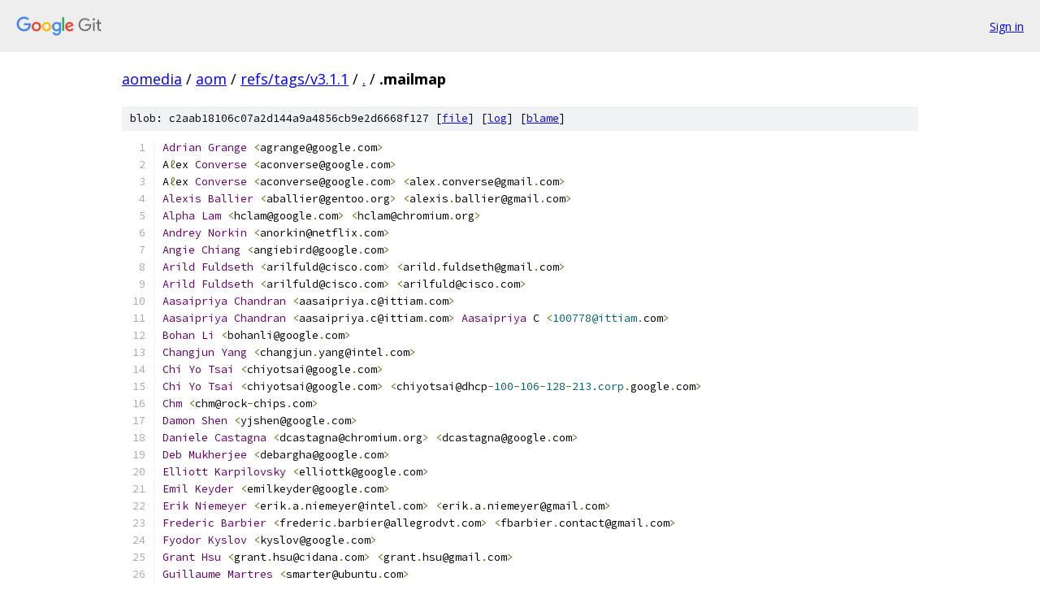

--- FILE ---
content_type: text/html; charset=utf-8
request_url: https://aomedia.googlesource.com/aom/+/refs/tags/v3.1.1/.mailmap
body_size: 3784
content:
<!DOCTYPE html><html lang="en"><head><meta charset="utf-8"><meta name="viewport" content="width=device-width, initial-scale=1"><title>.mailmap - aom - Git at Google</title><link rel="stylesheet" type="text/css" href="/+static/base.css"><link rel="stylesheet" type="text/css" href="/+static/prettify/prettify.css"><!-- default customHeadTagPart --></head><body class="Site"><header class="Site-header"><div class="Header"><a class="Header-image" href="/"><img src="//www.gstatic.com/images/branding/lockups/2x/lockup_git_color_108x24dp.png" width="108" height="24" alt="Google Git"></a><div class="Header-menu"> <a class="Header-menuItem" href="https://accounts.google.com/AccountChooser?faa=1&amp;continue=https://aomedia.googlesource.com/login/aom/%2B/refs/tags/v3.1.1/.mailmap">Sign in</a> </div></div></header><div class="Site-content"><div class="Container "><div class="Breadcrumbs"><a class="Breadcrumbs-crumb" href="/?format=HTML">aomedia</a> / <a class="Breadcrumbs-crumb" href="/aom/">aom</a> / <a class="Breadcrumbs-crumb" href="/aom/+/refs/tags/v3.1.1">refs/tags/v3.1.1</a> / <a class="Breadcrumbs-crumb" href="/aom/+/refs/tags/v3.1.1/">.</a> / <span class="Breadcrumbs-crumb">.mailmap</span></div><div class="u-sha1 u-monospace BlobSha1">blob: c2aab18106c07a2d144a9a4856cb9e2d6668f127 [<a href="/aom/+/refs/tags/v3.1.1/.mailmap">file</a>] [<a href="/aom/+log/refs/tags/v3.1.1/.mailmap">log</a>] [<a href="/aom/+blame/refs/tags/v3.1.1/.mailmap">blame</a>]</div><table class="FileContents"><tr class="u-pre u-monospace FileContents-line"><td class="u-lineNum u-noSelect FileContents-lineNum" data-line-number="1"></td><td class="FileContents-lineContents" id="1"><span class="typ">Adrian</span><span class="pln"> </span><span class="typ">Grange</span><span class="pln"> </span><span class="pun">&lt;</span><span class="pln">agrange@google</span><span class="pun">.</span><span class="pln">com</span><span class="pun">&gt;</span></td></tr><tr class="u-pre u-monospace FileContents-line"><td class="u-lineNum u-noSelect FileContents-lineNum" data-line-number="2"></td><td class="FileContents-lineContents" id="2"><span class="pln">A</span><span class="pun">ℓ</span><span class="pln">ex </span><span class="typ">Converse</span><span class="pln"> </span><span class="pun">&lt;</span><span class="pln">aconverse@google</span><span class="pun">.</span><span class="pln">com</span><span class="pun">&gt;</span></td></tr><tr class="u-pre u-monospace FileContents-line"><td class="u-lineNum u-noSelect FileContents-lineNum" data-line-number="3"></td><td class="FileContents-lineContents" id="3"><span class="pln">A</span><span class="pun">ℓ</span><span class="pln">ex </span><span class="typ">Converse</span><span class="pln"> </span><span class="pun">&lt;</span><span class="pln">aconverse@google</span><span class="pun">.</span><span class="pln">com</span><span class="pun">&gt;</span><span class="pln"> </span><span class="pun">&lt;</span><span class="pln">alex</span><span class="pun">.</span><span class="pln">converse@gmail</span><span class="pun">.</span><span class="pln">com</span><span class="pun">&gt;</span></td></tr><tr class="u-pre u-monospace FileContents-line"><td class="u-lineNum u-noSelect FileContents-lineNum" data-line-number="4"></td><td class="FileContents-lineContents" id="4"><span class="typ">Alexis</span><span class="pln"> </span><span class="typ">Ballier</span><span class="pln"> </span><span class="pun">&lt;</span><span class="pln">aballier@gentoo</span><span class="pun">.</span><span class="pln">org</span><span class="pun">&gt;</span><span class="pln"> </span><span class="pun">&lt;</span><span class="pln">alexis</span><span class="pun">.</span><span class="pln">ballier@gmail</span><span class="pun">.</span><span class="pln">com</span><span class="pun">&gt;</span></td></tr><tr class="u-pre u-monospace FileContents-line"><td class="u-lineNum u-noSelect FileContents-lineNum" data-line-number="5"></td><td class="FileContents-lineContents" id="5"><span class="typ">Alpha</span><span class="pln"> </span><span class="typ">Lam</span><span class="pln"> </span><span class="pun">&lt;</span><span class="pln">hclam@google</span><span class="pun">.</span><span class="pln">com</span><span class="pun">&gt;</span><span class="pln"> </span><span class="pun">&lt;</span><span class="pln">hclam@chromium</span><span class="pun">.</span><span class="pln">org</span><span class="pun">&gt;</span></td></tr><tr class="u-pre u-monospace FileContents-line"><td class="u-lineNum u-noSelect FileContents-lineNum" data-line-number="6"></td><td class="FileContents-lineContents" id="6"><span class="typ">Andrey</span><span class="pln"> </span><span class="typ">Norkin</span><span class="pln"> </span><span class="pun">&lt;</span><span class="pln">anorkin@netflix</span><span class="pun">.</span><span class="pln">com</span><span class="pun">&gt;</span></td></tr><tr class="u-pre u-monospace FileContents-line"><td class="u-lineNum u-noSelect FileContents-lineNum" data-line-number="7"></td><td class="FileContents-lineContents" id="7"><span class="typ">Angie</span><span class="pln"> </span><span class="typ">Chiang</span><span class="pln"> </span><span class="pun">&lt;</span><span class="pln">angiebird@google</span><span class="pun">.</span><span class="pln">com</span><span class="pun">&gt;</span></td></tr><tr class="u-pre u-monospace FileContents-line"><td class="u-lineNum u-noSelect FileContents-lineNum" data-line-number="8"></td><td class="FileContents-lineContents" id="8"><span class="typ">Arild</span><span class="pln"> </span><span class="typ">Fuldseth</span><span class="pln"> </span><span class="pun">&lt;</span><span class="pln">arilfuld@cisco</span><span class="pun">.</span><span class="pln">com</span><span class="pun">&gt;</span><span class="pln"> </span><span class="pun">&lt;</span><span class="pln">arild</span><span class="pun">.</span><span class="pln">fuldseth@gmail</span><span class="pun">.</span><span class="pln">com</span><span class="pun">&gt;</span></td></tr><tr class="u-pre u-monospace FileContents-line"><td class="u-lineNum u-noSelect FileContents-lineNum" data-line-number="9"></td><td class="FileContents-lineContents" id="9"><span class="typ">Arild</span><span class="pln"> </span><span class="typ">Fuldseth</span><span class="pln"> </span><span class="pun">&lt;</span><span class="pln">arilfuld@cisco</span><span class="pun">.</span><span class="pln">com</span><span class="pun">&gt;</span><span class="pln"> </span><span class="pun">&lt;</span><span class="pln">arilfuld@cisco</span><span class="pun">.</span><span class="pln">com</span><span class="pun">&gt;</span></td></tr><tr class="u-pre u-monospace FileContents-line"><td class="u-lineNum u-noSelect FileContents-lineNum" data-line-number="10"></td><td class="FileContents-lineContents" id="10"><span class="typ">Aasaipriya</span><span class="pln"> </span><span class="typ">Chandran</span><span class="pln"> </span><span class="pun">&lt;</span><span class="pln">aasaipriya</span><span class="pun">.</span><span class="pln">c@ittiam</span><span class="pun">.</span><span class="pln">com</span><span class="pun">&gt;</span></td></tr><tr class="u-pre u-monospace FileContents-line"><td class="u-lineNum u-noSelect FileContents-lineNum" data-line-number="11"></td><td class="FileContents-lineContents" id="11"><span class="typ">Aasaipriya</span><span class="pln"> </span><span class="typ">Chandran</span><span class="pln"> </span><span class="pun">&lt;</span><span class="pln">aasaipriya</span><span class="pun">.</span><span class="pln">c@ittiam</span><span class="pun">.</span><span class="pln">com</span><span class="pun">&gt;</span><span class="pln"> </span><span class="typ">Aasaipriya</span><span class="pln"> C </span><span class="pun">&lt;</span><span class="lit">100778@ittiam</span><span class="pun">.</span><span class="pln">com</span><span class="pun">&gt;</span></td></tr><tr class="u-pre u-monospace FileContents-line"><td class="u-lineNum u-noSelect FileContents-lineNum" data-line-number="12"></td><td class="FileContents-lineContents" id="12"><span class="typ">Bohan</span><span class="pln"> </span><span class="typ">Li</span><span class="pln"> </span><span class="pun">&lt;</span><span class="pln">bohanli@google</span><span class="pun">.</span><span class="pln">com</span><span class="pun">&gt;</span></td></tr><tr class="u-pre u-monospace FileContents-line"><td class="u-lineNum u-noSelect FileContents-lineNum" data-line-number="13"></td><td class="FileContents-lineContents" id="13"><span class="typ">Changjun</span><span class="pln"> </span><span class="typ">Yang</span><span class="pln"> </span><span class="pun">&lt;</span><span class="pln">changjun</span><span class="pun">.</span><span class="pln">yang@intel</span><span class="pun">.</span><span class="pln">com</span><span class="pun">&gt;</span></td></tr><tr class="u-pre u-monospace FileContents-line"><td class="u-lineNum u-noSelect FileContents-lineNum" data-line-number="14"></td><td class="FileContents-lineContents" id="14"><span class="typ">Chi</span><span class="pln"> </span><span class="typ">Yo</span><span class="pln"> </span><span class="typ">Tsai</span><span class="pln"> </span><span class="pun">&lt;</span><span class="pln">chiyotsai@google</span><span class="pun">.</span><span class="pln">com</span><span class="pun">&gt;</span></td></tr><tr class="u-pre u-monospace FileContents-line"><td class="u-lineNum u-noSelect FileContents-lineNum" data-line-number="15"></td><td class="FileContents-lineContents" id="15"><span class="typ">Chi</span><span class="pln"> </span><span class="typ">Yo</span><span class="pln"> </span><span class="typ">Tsai</span><span class="pln"> </span><span class="pun">&lt;</span><span class="pln">chiyotsai@google</span><span class="pun">.</span><span class="pln">com</span><span class="pun">&gt;</span><span class="pln"> </span><span class="pun">&lt;</span><span class="pln">chiyotsai@dhcp</span><span class="pun">-</span><span class="lit">100</span><span class="pun">-</span><span class="lit">106</span><span class="pun">-</span><span class="lit">128</span><span class="pun">-</span><span class="lit">213.corp</span><span class="pun">.</span><span class="pln">google</span><span class="pun">.</span><span class="pln">com</span><span class="pun">&gt;</span></td></tr><tr class="u-pre u-monospace FileContents-line"><td class="u-lineNum u-noSelect FileContents-lineNum" data-line-number="16"></td><td class="FileContents-lineContents" id="16"><span class="typ">Chm</span><span class="pln"> </span><span class="pun">&lt;</span><span class="pln">chm@rock</span><span class="pun">-</span><span class="pln">chips</span><span class="pun">.</span><span class="pln">com</span><span class="pun">&gt;</span></td></tr><tr class="u-pre u-monospace FileContents-line"><td class="u-lineNum u-noSelect FileContents-lineNum" data-line-number="17"></td><td class="FileContents-lineContents" id="17"><span class="typ">Damon</span><span class="pln"> </span><span class="typ">Shen</span><span class="pln"> </span><span class="pun">&lt;</span><span class="pln">yjshen@google</span><span class="pun">.</span><span class="pln">com</span><span class="pun">&gt;</span></td></tr><tr class="u-pre u-monospace FileContents-line"><td class="u-lineNum u-noSelect FileContents-lineNum" data-line-number="18"></td><td class="FileContents-lineContents" id="18"><span class="typ">Daniele</span><span class="pln"> </span><span class="typ">Castagna</span><span class="pln"> </span><span class="pun">&lt;</span><span class="pln">dcastagna@chromium</span><span class="pun">.</span><span class="pln">org</span><span class="pun">&gt;</span><span class="pln"> </span><span class="pun">&lt;</span><span class="pln">dcastagna@google</span><span class="pun">.</span><span class="pln">com</span><span class="pun">&gt;</span></td></tr><tr class="u-pre u-monospace FileContents-line"><td class="u-lineNum u-noSelect FileContents-lineNum" data-line-number="19"></td><td class="FileContents-lineContents" id="19"><span class="typ">Deb</span><span class="pln"> </span><span class="typ">Mukherjee</span><span class="pln"> </span><span class="pun">&lt;</span><span class="pln">debargha@google</span><span class="pun">.</span><span class="pln">com</span><span class="pun">&gt;</span></td></tr><tr class="u-pre u-monospace FileContents-line"><td class="u-lineNum u-noSelect FileContents-lineNum" data-line-number="20"></td><td class="FileContents-lineContents" id="20"><span class="typ">Elliott</span><span class="pln"> </span><span class="typ">Karpilovsky</span><span class="pln"> </span><span class="pun">&lt;</span><span class="pln">elliottk@google</span><span class="pun">.</span><span class="pln">com</span><span class="pun">&gt;</span></td></tr><tr class="u-pre u-monospace FileContents-line"><td class="u-lineNum u-noSelect FileContents-lineNum" data-line-number="21"></td><td class="FileContents-lineContents" id="21"><span class="typ">Emil</span><span class="pln"> </span><span class="typ">Keyder</span><span class="pln"> </span><span class="pun">&lt;</span><span class="pln">emilkeyder@google</span><span class="pun">.</span><span class="pln">com</span><span class="pun">&gt;</span></td></tr><tr class="u-pre u-monospace FileContents-line"><td class="u-lineNum u-noSelect FileContents-lineNum" data-line-number="22"></td><td class="FileContents-lineContents" id="22"><span class="typ">Erik</span><span class="pln"> </span><span class="typ">Niemeyer</span><span class="pln"> </span><span class="pun">&lt;</span><span class="pln">erik</span><span class="pun">.</span><span class="pln">a</span><span class="pun">.</span><span class="pln">niemeyer@intel</span><span class="pun">.</span><span class="pln">com</span><span class="pun">&gt;</span><span class="pln"> </span><span class="pun">&lt;</span><span class="pln">erik</span><span class="pun">.</span><span class="pln">a</span><span class="pun">.</span><span class="pln">niemeyer@gmail</span><span class="pun">.</span><span class="pln">com</span><span class="pun">&gt;</span></td></tr><tr class="u-pre u-monospace FileContents-line"><td class="u-lineNum u-noSelect FileContents-lineNum" data-line-number="23"></td><td class="FileContents-lineContents" id="23"><span class="typ">Frederic</span><span class="pln"> </span><span class="typ">Barbier</span><span class="pln"> </span><span class="pun">&lt;</span><span class="pln">frederic</span><span class="pun">.</span><span class="pln">barbier@allegrodvt</span><span class="pun">.</span><span class="pln">com</span><span class="pun">&gt;</span><span class="pln"> </span><span class="pun">&lt;</span><span class="pln">fbarbier</span><span class="pun">.</span><span class="pln">contact@gmail</span><span class="pun">.</span><span class="pln">com</span><span class="pun">&gt;</span></td></tr><tr class="u-pre u-monospace FileContents-line"><td class="u-lineNum u-noSelect FileContents-lineNum" data-line-number="24"></td><td class="FileContents-lineContents" id="24"><span class="typ">Fyodor</span><span class="pln"> </span><span class="typ">Kyslov</span><span class="pln"> </span><span class="pun">&lt;</span><span class="pln">kyslov@google</span><span class="pun">.</span><span class="pln">com</span><span class="pun">&gt;</span></td></tr><tr class="u-pre u-monospace FileContents-line"><td class="u-lineNum u-noSelect FileContents-lineNum" data-line-number="25"></td><td class="FileContents-lineContents" id="25"><span class="typ">Grant</span><span class="pln"> </span><span class="typ">Hsu</span><span class="pln"> </span><span class="pun">&lt;</span><span class="pln">grant</span><span class="pun">.</span><span class="pln">hsu@cidana</span><span class="pun">.</span><span class="pln">com</span><span class="pun">&gt;</span><span class="pln"> </span><span class="pun">&lt;</span><span class="pln">grant</span><span class="pun">.</span><span class="pln">hsu@gmail</span><span class="pun">.</span><span class="pln">com</span><span class="pun">&gt;</span></td></tr><tr class="u-pre u-monospace FileContents-line"><td class="u-lineNum u-noSelect FileContents-lineNum" data-line-number="26"></td><td class="FileContents-lineContents" id="26"><span class="typ">Guillaume</span><span class="pln"> </span><span class="typ">Martres</span><span class="pln"> </span><span class="pun">&lt;</span><span class="pln">smarter@ubuntu</span><span class="pun">.</span><span class="pln">com</span><span class="pun">&gt;</span></td></tr><tr class="u-pre u-monospace FileContents-line"><td class="u-lineNum u-noSelect FileContents-lineNum" data-line-number="27"></td><td class="FileContents-lineContents" id="27"><span class="typ">Guillaume</span><span class="pln"> </span><span class="typ">Martres</span><span class="pln"> </span><span class="pun">&lt;</span><span class="pln">smarter@ubuntu</span><span class="pun">.</span><span class="pln">com</span><span class="pun">&gt;</span><span class="pln"> </span><span class="pun">&lt;</span><span class="pln">gmartres@google</span><span class="pun">.</span><span class="pln">com</span><span class="pun">&gt;</span></td></tr><tr class="u-pre u-monospace FileContents-line"><td class="u-lineNum u-noSelect FileContents-lineNum" data-line-number="28"></td><td class="FileContents-lineContents" id="28"><span class="typ">Guillaume</span><span class="pln"> </span><span class="typ">Martres</span><span class="pln"> </span><span class="pun">&lt;</span><span class="pln">smarter@ubuntu</span><span class="pun">.</span><span class="pln">com</span><span class="pun">&gt;</span><span class="pln"> </span><span class="pun">&lt;</span><span class="pln">smarter3@gmail</span><span class="pun">.</span><span class="pln">com</span><span class="pun">&gt;</span></td></tr><tr class="u-pre u-monospace FileContents-line"><td class="u-lineNum u-noSelect FileContents-lineNum" data-line-number="29"></td><td class="FileContents-lineContents" id="29"><span class="typ">Guillaume</span><span class="pln"> </span><span class="typ">Martres</span><span class="pln"> </span><span class="pun">&lt;</span><span class="pln">smarter@ubuntu</span><span class="pun">.</span><span class="pln">com</span><span class="pun">&gt;</span><span class="pln"> </span><span class="pun">&lt;</span><span class="pln">gmartres@mozilla</span><span class="pun">.</span><span class="pln">com</span><span class="pun">&gt;</span></td></tr><tr class="u-pre u-monospace FileContents-line"><td class="u-lineNum u-noSelect FileContents-lineNum" data-line-number="30"></td><td class="FileContents-lineContents" id="30"><span class="typ">Hangyu</span><span class="pln"> </span><span class="typ">Kuang</span><span class="pln"> </span><span class="pun">&lt;</span><span class="pln">hkuang@google</span><span class="pun">.</span><span class="pln">com</span><span class="pun">&gt;</span></td></tr><tr class="u-pre u-monospace FileContents-line"><td class="u-lineNum u-noSelect FileContents-lineNum" data-line-number="31"></td><td class="FileContents-lineContents" id="31"><span class="typ">Hui</span><span class="pln"> </span><span class="typ">Su</span><span class="pln"> </span><span class="pun">&lt;</span><span class="pln">huisu@google</span><span class="pun">.</span><span class="pln">com</span><span class="pun">&gt;</span></td></tr><tr class="u-pre u-monospace FileContents-line"><td class="u-lineNum u-noSelect FileContents-lineNum" data-line-number="32"></td><td class="FileContents-lineContents" id="32"><span class="typ">Iole</span><span class="pln"> </span><span class="typ">Moccagatta</span><span class="pln"> </span><span class="pun">&lt;</span><span class="pln">iole</span><span class="pun">.</span><span class="pln">moccagatta@gmail</span><span class="pun">.</span><span class="pln">com</span><span class="pun">&gt;</span></td></tr><tr class="u-pre u-monospace FileContents-line"><td class="u-lineNum u-noSelect FileContents-lineNum" data-line-number="33"></td><td class="FileContents-lineContents" id="33"><span class="typ">Jacky</span><span class="pln"> </span><span class="typ">Chen</span><span class="pln"> </span><span class="pun">&lt;</span><span class="pln">jackychen@google</span><span class="pun">.</span><span class="pln">com</span><span class="pun">&gt;</span></td></tr><tr class="u-pre u-monospace FileContents-line"><td class="u-lineNum u-noSelect FileContents-lineNum" data-line-number="34"></td><td class="FileContents-lineContents" id="34"><span class="typ">James</span><span class="pln"> </span><span class="typ">Zern</span><span class="pln"> </span><span class="pun">&lt;</span><span class="pln">jzern@google</span><span class="pun">.</span><span class="pln">com</span><span class="pun">&gt;</span><span class="pln"> </span><span class="pun">&lt;</span><span class="pln">jzern@google</span><span class="pun">.</span><span class="pln">cOm</span><span class="pun">&gt;</span></td></tr><tr class="u-pre u-monospace FileContents-line"><td class="u-lineNum u-noSelect FileContents-lineNum" data-line-number="35"></td><td class="FileContents-lineContents" id="35"><span class="typ">Jean</span><span class="pun">-</span><span class="typ">Marc</span><span class="pln"> </span><span class="typ">Valin</span><span class="pln"> </span><span class="pun">&lt;</span><span class="pln">jmvalin@jmvalin</span><span class="pun">.</span><span class="pln">ca</span><span class="pun">&gt;</span><span class="pln"> </span><span class="pun">&lt;</span><span class="pln">jmvalin@mozilla</span><span class="pun">.</span><span class="pln">com</span><span class="pun">&gt;</span></td></tr><tr class="u-pre u-monospace FileContents-line"><td class="u-lineNum u-noSelect FileContents-lineNum" data-line-number="36"></td><td class="FileContents-lineContents" id="36"><span class="typ">Jim</span><span class="pln"> </span><span class="typ">Bankoski</span><span class="pln"> </span><span class="pun">&lt;</span><span class="pln">jimbankoski@google</span><span class="pun">.</span><span class="pln">com</span><span class="pun">&gt;</span></td></tr><tr class="u-pre u-monospace FileContents-line"><td class="u-lineNum u-noSelect FileContents-lineNum" data-line-number="37"></td><td class="FileContents-lineContents" id="37"><span class="typ">Johann</span><span class="pln"> </span><span class="typ">Koenig</span><span class="pln"> </span><span class="pun">&lt;</span><span class="pln">johannkoenig@google</span><span class="pun">.</span><span class="pln">com</span><span class="pun">&gt;</span></td></tr><tr class="u-pre u-monospace FileContents-line"><td class="u-lineNum u-noSelect FileContents-lineNum" data-line-number="38"></td><td class="FileContents-lineContents" id="38"><span class="typ">Johann</span><span class="pln"> </span><span class="typ">Koenig</span><span class="pln"> </span><span class="pun">&lt;</span><span class="pln">johannkoenig@google</span><span class="pun">.</span><span class="pln">com</span><span class="pun">&gt;</span><span class="pln"> </span><span class="pun">&lt;</span><span class="pln">johann</span><span class="pun">.</span><span class="pln">koenig@duck</span><span class="pun">.</span><span class="pln">com</span><span class="pun">&gt;</span></td></tr><tr class="u-pre u-monospace FileContents-line"><td class="u-lineNum u-noSelect FileContents-lineNum" data-line-number="39"></td><td class="FileContents-lineContents" id="39"><span class="typ">Johann</span><span class="pln"> </span><span class="typ">Koenig</span><span class="pln"> </span><span class="pun">&lt;</span><span class="pln">johannkoenig@google</span><span class="pun">.</span><span class="pln">com</span><span class="pun">&gt;</span><span class="pln"> </span><span class="pun">&lt;</span><span class="pln">johann</span><span class="pun">.</span><span class="pln">koenig@gmail</span><span class="pun">.</span><span class="pln">com</span><span class="pun">&gt;</span></td></tr><tr class="u-pre u-monospace FileContents-line"><td class="u-lineNum u-noSelect FileContents-lineNum" data-line-number="40"></td><td class="FileContents-lineContents" id="40"><span class="typ">Johann</span><span class="pln"> </span><span class="typ">Koenig</span><span class="pln"> </span><span class="pun">&lt;</span><span class="pln">johannkoenig@google</span><span class="pun">.</span><span class="pln">com</span><span class="pun">&gt;</span><span class="pln"> </span><span class="pun">&lt;</span><span class="pln">johannkoenig@chromium</span><span class="pun">.</span><span class="pln">org</span><span class="pun">&gt;</span></td></tr><tr class="u-pre u-monospace FileContents-line"><td class="u-lineNum u-noSelect FileContents-lineNum" data-line-number="41"></td><td class="FileContents-lineContents" id="41"><span class="typ">John</span><span class="pln"> </span><span class="typ">Koleszar</span><span class="pln"> </span><span class="pun">&lt;</span><span class="pln">jkoleszar@google</span><span class="pun">.</span><span class="pln">com</span><span class="pun">&gt;</span></td></tr><tr class="u-pre u-monospace FileContents-line"><td class="u-lineNum u-noSelect FileContents-lineNum" data-line-number="42"></td><td class="FileContents-lineContents" id="42"><span class="typ">Joshua</span><span class="pln"> </span><span class="typ">Litt</span><span class="pln"> </span><span class="pun">&lt;</span><span class="pln">joshualitt@google</span><span class="pun">.</span><span class="pln">com</span><span class="pun">&gt;</span><span class="pln"> </span><span class="pun">&lt;</span><span class="pln">joshualitt@chromium</span><span class="pun">.</span><span class="pln">org</span><span class="pun">&gt;</span></td></tr><tr class="u-pre u-monospace FileContents-line"><td class="u-lineNum u-noSelect FileContents-lineNum" data-line-number="43"></td><td class="FileContents-lineContents" id="43"><span class="typ">Lokeshwar</span><span class="pln"> </span><span class="typ">Reddy</span><span class="pln"> B </span><span class="pun">&lt;</span><span class="pln">lokeshwar</span><span class="pun">.</span><span class="pln">reddy@ittiam</span><span class="pun">.</span><span class="pln">com</span><span class="pun">&gt;</span></td></tr><tr class="u-pre u-monospace FileContents-line"><td class="u-lineNum u-noSelect FileContents-lineNum" data-line-number="44"></td><td class="FileContents-lineContents" id="44"><span class="typ">Logan</span><span class="pln"> </span><span class="typ">Goldberg</span><span class="pln"> </span><span class="pun">&lt;</span><span class="pln">logangw@google</span><span class="pun">.</span><span class="pln">com</span><span class="pun">&gt;</span></td></tr><tr class="u-pre u-monospace FileContents-line"><td class="u-lineNum u-noSelect FileContents-lineNum" data-line-number="45"></td><td class="FileContents-lineContents" id="45"><span class="typ">Luc</span><span class="pln"> </span><span class="typ">Trudeau</span><span class="pln"> </span><span class="pun">&lt;</span><span class="pln">luc@trud</span><span class="pun">.</span><span class="pln">ca</span><span class="pun">&gt;</span></td></tr><tr class="u-pre u-monospace FileContents-line"><td class="u-lineNum u-noSelect FileContents-lineNum" data-line-number="46"></td><td class="FileContents-lineContents" id="46"><span class="typ">Luc</span><span class="pln"> </span><span class="typ">Trudeau</span><span class="pln"> </span><span class="pun">&lt;</span><span class="pln">luc@trud</span><span class="pun">.</span><span class="pln">ca</span><span class="pun">&gt;</span><span class="pln"> </span><span class="pun">&lt;</span><span class="pln">ltrudeau@mozilla</span><span class="pun">.</span><span class="pln">com</span><span class="pun">&gt;</span></td></tr><tr class="u-pre u-monospace FileContents-line"><td class="u-lineNum u-noSelect FileContents-lineNum" data-line-number="47"></td><td class="FileContents-lineContents" id="47"><span class="typ">Marco</span><span class="pln"> </span><span class="typ">Paniconi</span><span class="pln"> </span><span class="pun">&lt;</span><span class="pln">marpan@google</span><span class="pun">.</span><span class="pln">com</span><span class="pun">&gt;</span></td></tr><tr class="u-pre u-monospace FileContents-line"><td class="u-lineNum u-noSelect FileContents-lineNum" data-line-number="48"></td><td class="FileContents-lineContents" id="48"><span class="typ">Marco</span><span class="pln"> </span><span class="typ">Paniconi</span><span class="pln"> </span><span class="pun">&lt;</span><span class="pln">marpan@google</span><span class="pun">.</span><span class="pln">com</span><span class="pun">&gt;</span><span class="pln"> </span><span class="pun">&lt;</span><span class="pln">marpan@chromium</span><span class="pun">.</span><span class="pln">org</span><span class="pun">&gt;</span></td></tr><tr class="u-pre u-monospace FileContents-line"><td class="u-lineNum u-noSelect FileContents-lineNum" data-line-number="49"></td><td class="FileContents-lineContents" id="49"><span class="typ">Michael</span><span class="pln"> </span><span class="typ">Bebenita</span><span class="pln"> </span><span class="pun">&lt;</span><span class="pln">mbebenita@gmail</span><span class="pun">.</span><span class="pln">com</span><span class="pun">&gt;</span><span class="pln"> </span><span class="pun">&lt;</span><span class="pln">mbebenita@mozilla</span><span class="pun">.</span><span class="pln">com</span><span class="pun">&gt;</span></td></tr><tr class="u-pre u-monospace FileContents-line"><td class="u-lineNum u-noSelect FileContents-lineNum" data-line-number="50"></td><td class="FileContents-lineContents" id="50"><span class="typ">Michael</span><span class="pln"> </span><span class="typ">Horowitz</span><span class="pln"> </span><span class="pun">&lt;</span><span class="pln">mhoro@webrtc</span><span class="pun">.</span><span class="pln">org</span><span class="pun">&gt;</span><span class="pln"> </span><span class="pun">&lt;</span><span class="pln">mhoro@google</span><span class="pun">.</span><span class="pln">com</span><span class="pun">&gt;</span></td></tr><tr class="u-pre u-monospace FileContents-line"><td class="u-lineNum u-noSelect FileContents-lineNum" data-line-number="51"></td><td class="FileContents-lineContents" id="51"><span class="typ">Mingliang</span><span class="pln"> </span><span class="typ">Chen</span><span class="pln"> </span><span class="pun">&lt;</span><span class="pln">mlchen@google</span><span class="pun">.</span><span class="pln">com</span><span class="pun">&gt;</span></td></tr><tr class="u-pre u-monospace FileContents-line"><td class="u-lineNum u-noSelect FileContents-lineNum" data-line-number="52"></td><td class="FileContents-lineContents" id="52"><span class="typ">Monty</span><span class="pln"> </span><span class="typ">Montgomery</span><span class="pln"> </span><span class="pun">&lt;</span><span class="pln">cmontgomery@mozilla</span><span class="pun">.</span><span class="pln">com</span><span class="pun">&gt;</span></td></tr><tr class="u-pre u-monospace FileContents-line"><td class="u-lineNum u-noSelect FileContents-lineNum" data-line-number="53"></td><td class="FileContents-lineContents" id="53"><span class="typ">Nathan</span><span class="pln"> E</span><span class="pun">.</span><span class="pln"> </span><span class="typ">Egge</span><span class="pln"> </span><span class="pun">&lt;</span><span class="pln">negge@mozilla</span><span class="pun">.</span><span class="pln">com</span><span class="pun">&gt;</span></td></tr><tr class="u-pre u-monospace FileContents-line"><td class="u-lineNum u-noSelect FileContents-lineNum" data-line-number="54"></td><td class="FileContents-lineContents" id="54"><span class="typ">Nathan</span><span class="pln"> E</span><span class="pun">.</span><span class="pln"> </span><span class="typ">Egge</span><span class="pln"> </span><span class="pun">&lt;</span><span class="pln">negge@mozilla</span><span class="pun">.</span><span class="pln">com</span><span class="pun">&gt;</span><span class="pln"> </span><span class="pun">&lt;</span><span class="pln">negge@dgql</span><span class="pun">.</span><span class="pln">org</span><span class="pun">&gt;</span></td></tr><tr class="u-pre u-monospace FileContents-line"><td class="u-lineNum u-noSelect FileContents-lineNum" data-line-number="55"></td><td class="FileContents-lineContents" id="55"><span class="typ">Pascal</span><span class="pln"> </span><span class="typ">Massimino</span><span class="pln"> </span><span class="pun">&lt;</span><span class="pln">pascal</span><span class="pun">.</span><span class="pln">massimino@gmail</span><span class="pun">.</span><span class="pln">com</span><span class="pun">&gt;</span></td></tr><tr class="u-pre u-monospace FileContents-line"><td class="u-lineNum u-noSelect FileContents-lineNum" data-line-number="56"></td><td class="FileContents-lineContents" id="56"><span class="typ">Pascal</span><span class="pln"> </span><span class="typ">Massimino</span><span class="pln"> </span><span class="pun">&lt;</span><span class="pln">pascal</span><span class="pun">.</span><span class="pln">massimino@gmail</span><span class="pun">.</span><span class="pln">com</span><span class="pun">&gt;</span><span class="pln"> </span><span class="pun">&lt;</span><span class="pln">skal@google</span><span class="pun">.</span><span class="pln">com</span><span class="pun">&gt;</span></td></tr><tr class="u-pre u-monospace FileContents-line"><td class="u-lineNum u-noSelect FileContents-lineNum" data-line-number="57"></td><td class="FileContents-lineContents" id="57"><span class="typ">Paul</span><span class="pln"> </span><span class="typ">Wilkins</span><span class="pln"> </span><span class="pun">&lt;</span><span class="pln">paulwilkins@google</span><span class="pun">.</span><span class="pln">com</span><span class="pun">&gt;</span></td></tr><tr class="u-pre u-monospace FileContents-line"><td class="u-lineNum u-noSelect FileContents-lineNum" data-line-number="58"></td><td class="FileContents-lineContents" id="58"><span class="typ">Peng</span><span class="pln"> </span><span class="typ">Bin</span><span class="pln"> </span><span class="pun">&lt;</span><span class="pln">binpengsmail@gmail</span><span class="pun">.</span><span class="pln">com</span><span class="pun">&gt;</span></td></tr><tr class="u-pre u-monospace FileContents-line"><td class="u-lineNum u-noSelect FileContents-lineNum" data-line-number="59"></td><td class="FileContents-lineContents" id="59"><span class="typ">Peng</span><span class="pln"> </span><span class="typ">Bin</span><span class="pln"> </span><span class="pun">&lt;</span><span class="pln">binpengsmail@gmail</span><span class="pun">.</span><span class="pln">com</span><span class="pun">&gt;</span><span class="pln"> </span><span class="pun">&lt;</span><span class="pln">pengbin@kingsoft</span><span class="pun">.</span><span class="pln">com</span><span class="pun">&gt;</span></td></tr><tr class="u-pre u-monospace FileContents-line"><td class="u-lineNum u-noSelect FileContents-lineNum" data-line-number="60"></td><td class="FileContents-lineContents" id="60"><span class="typ">Peter</span><span class="pln"> de </span><span class="typ">Rivaz</span><span class="pln"> </span><span class="pun">&lt;</span><span class="pln">peter</span><span class="pun">.</span><span class="pln">derivaz@gmail</span><span class="pun">.</span><span class="pln">com</span><span class="pun">&gt;</span><span class="pln"> </span><span class="pun">&lt;</span><span class="pln">peter</span><span class="pun">.</span><span class="pln">derivaz@argondesign</span><span class="pun">.</span><span class="pln">com</span><span class="pun">&gt;</span></td></tr><tr class="u-pre u-monospace FileContents-line"><td class="u-lineNum u-noSelect FileContents-lineNum" data-line-number="61"></td><td class="FileContents-lineContents" id="61"><span class="typ">Ralph</span><span class="pln"> </span><span class="typ">Giles</span><span class="pln"> </span><span class="pun">&lt;</span><span class="pln">giles@xiph</span><span class="pun">.</span><span class="pln">org</span><span class="pun">&gt;</span><span class="pln"> </span><span class="pun">&lt;</span><span class="pln">giles@entropywave</span><span class="pun">.</span><span class="pln">com</span><span class="pun">&gt;</span></td></tr><tr class="u-pre u-monospace FileContents-line"><td class="u-lineNum u-noSelect FileContents-lineNum" data-line-number="62"></td><td class="FileContents-lineContents" id="62"><span class="typ">Ralph</span><span class="pln"> </span><span class="typ">Giles</span><span class="pln"> </span><span class="pun">&lt;</span><span class="pln">giles@xiph</span><span class="pun">.</span><span class="pln">org</span><span class="pun">&gt;</span><span class="pln"> </span><span class="pun">&lt;</span><span class="pln">giles@mozilla</span><span class="pun">.</span><span class="pln">com</span><span class="pun">&gt;</span></td></tr><tr class="u-pre u-monospace FileContents-line"><td class="u-lineNum u-noSelect FileContents-lineNum" data-line-number="63"></td><td class="FileContents-lineContents" id="63"><span class="typ">Remya</span><span class="pln"> </span><span class="typ">Prakasan</span><span class="pln"> </span><span class="pun">&lt;</span><span class="pln">remya</span><span class="pun">.</span><span class="pln">prakasan@ittiam</span><span class="pun">.</span><span class="pln">com</span><span class="pun">&gt;</span></td></tr><tr class="u-pre u-monospace FileContents-line"><td class="u-lineNum u-noSelect FileContents-lineNum" data-line-number="64"></td><td class="FileContents-lineContents" id="64"><span class="typ">Roger</span><span class="pln"> </span><span class="typ">Zhou</span><span class="pln"> </span><span class="pun">&lt;</span><span class="pln">youzhou@microsoft</span><span class="pun">.</span><span class="pln">com</span><span class="pun">&gt;</span></td></tr><tr class="u-pre u-monospace FileContents-line"><td class="u-lineNum u-noSelect FileContents-lineNum" data-line-number="65"></td><td class="FileContents-lineContents" id="65"><span class="typ">Ronald</span><span class="pln"> S</span><span class="pun">.</span><span class="pln"> </span><span class="typ">Bultje</span><span class="pln"> </span><span class="pun">&lt;</span><span class="pln">rsbultje@gmail</span><span class="pun">.</span><span class="pln">com</span><span class="pun">&gt;</span><span class="pln"> </span><span class="pun">&lt;</span><span class="pln">rbultje@google</span><span class="pun">.</span><span class="pln">com</span><span class="pun">&gt;</span></td></tr><tr class="u-pre u-monospace FileContents-line"><td class="u-lineNum u-noSelect FileContents-lineNum" data-line-number="66"></td><td class="FileContents-lineContents" id="66"><span class="typ">Ryan</span><span class="pln"> </span><span class="typ">Lei</span><span class="pln"> </span><span class="pun">&lt;</span><span class="pln">ryan</span><span class="pun">.</span><span class="pln">z</span><span class="pun">.</span><span class="pln">lei@intel</span><span class="pun">.</span><span class="pln">com</span><span class="pun">&gt;</span></td></tr><tr class="u-pre u-monospace FileContents-line"><td class="u-lineNum u-noSelect FileContents-lineNum" data-line-number="67"></td><td class="FileContents-lineContents" id="67"><span class="typ">Ryan</span><span class="pln"> </span><span class="typ">Lei</span><span class="pln"> </span><span class="pun">&lt;</span><span class="pln">ryan</span><span class="pun">.</span><span class="pln">z</span><span class="pun">.</span><span class="pln">lei@intel</span><span class="pun">.</span><span class="pln">com</span><span class="pun">&gt;</span><span class="pln"> </span><span class="pun">&lt;</span><span class="pln">ryan</span><span class="pun">.</span><span class="pln">lei@intel</span><span class="pun">.</span><span class="pln">com</span><span class="pun">&gt;</span></td></tr><tr class="u-pre u-monospace FileContents-line"><td class="u-lineNum u-noSelect FileContents-lineNum" data-line-number="68"></td><td class="FileContents-lineContents" id="68"><span class="typ">Ryan</span><span class="pln"> </span><span class="typ">Lei</span><span class="pln"> </span><span class="pun">&lt;</span><span class="pln">ryan</span><span class="pun">.</span><span class="pln">z</span><span class="pun">.</span><span class="pln">lei@intel</span><span class="pun">.</span><span class="pln">com</span><span class="pun">&gt;</span><span class="pln"> </span><span class="pun">&lt;</span><span class="pln">zlei3@ZLEI3</span><span class="pun">-</span><span class="pln">DESK</span><span class="pun">.</span><span class="pln">amr</span><span class="pun">.</span><span class="pln">corp</span><span class="pun">.</span><span class="pln">intel</span><span class="pun">.</span><span class="pln">com</span><span class="pun">&gt;</span></td></tr><tr class="u-pre u-monospace FileContents-line"><td class="u-lineNum u-noSelect FileContents-lineNum" data-line-number="69"></td><td class="FileContents-lineContents" id="69"><span class="typ">Sachin</span><span class="pln"> </span><span class="typ">Kumar</span><span class="pln"> </span><span class="typ">Garg</span><span class="pln"> </span><span class="pun">&lt;</span><span class="pln">sachin</span><span class="pun">.</span><span class="pln">kumargarg@ittiam</span><span class="pun">.</span><span class="pln">com</span><span class="pun">&gt;</span></td></tr><tr class="u-pre u-monospace FileContents-line"><td class="u-lineNum u-noSelect FileContents-lineNum" data-line-number="70"></td><td class="FileContents-lineContents" id="70"><span class="typ">Sai</span><span class="pln"> </span><span class="typ">Deng</span><span class="pln"> </span><span class="pun">&lt;</span><span class="pln">sdeng@google</span><span class="pun">.</span><span class="pln">com</span><span class="pun">&gt;</span></td></tr><tr class="u-pre u-monospace FileContents-line"><td class="u-lineNum u-noSelect FileContents-lineNum" data-line-number="71"></td><td class="FileContents-lineContents" id="71"><span class="typ">Sami</span><span class="pln"> </span><span class="typ">Pietil</span><span class="pun">ä</span><span class="pln"> </span><span class="pun">&lt;</span><span class="pln">samipietila@google</span><span class="pun">.</span><span class="pln">com</span><span class="pun">&gt;</span></td></tr><tr class="u-pre u-monospace FileContents-line"><td class="u-lineNum u-noSelect FileContents-lineNum" data-line-number="72"></td><td class="FileContents-lineContents" id="72"><span class="typ">Sarah</span><span class="pln"> </span><span class="typ">Parker</span><span class="pln"> </span><span class="pun">&lt;</span><span class="pln">sarahparker@google</span><span class="pun">.</span><span class="pln">com</span><span class="pun">&gt;</span></td></tr><tr class="u-pre u-monospace FileContents-line"><td class="u-lineNum u-noSelect FileContents-lineNum" data-line-number="73"></td><td class="FileContents-lineContents" id="73"><span class="typ">Tamar</span><span class="pln"> </span><span class="typ">Levy</span><span class="pln"> </span><span class="pun">&lt;</span><span class="pln">tamar</span><span class="pun">.</span><span class="pln">levy@intel</span><span class="pun">.</span><span class="pln">com</span><span class="pun">&gt;</span></td></tr><tr class="u-pre u-monospace FileContents-line"><td class="u-lineNum u-noSelect FileContents-lineNum" data-line-number="74"></td><td class="FileContents-lineContents" id="74"><span class="typ">Tamar</span><span class="pln"> </span><span class="typ">Levy</span><span class="pln"> </span><span class="pun">&lt;</span><span class="pln">tamar</span><span class="pun">.</span><span class="pln">levy@intel</span><span class="pun">.</span><span class="pln">com</span><span class="pun">&gt;</span><span class="pln"> </span><span class="pun">&lt;</span><span class="pln">levytamar82@gmail</span><span class="pun">.</span><span class="pln">com</span><span class="pun">&gt;</span></td></tr><tr class="u-pre u-monospace FileContents-line"><td class="u-lineNum u-noSelect FileContents-lineNum" data-line-number="75"></td><td class="FileContents-lineContents" id="75"><span class="typ">Tero</span><span class="pln"> </span><span class="typ">Rintaluoma</span><span class="pln"> </span><span class="pun">&lt;</span><span class="pln">teror@google</span><span class="pun">.</span><span class="pln">com</span><span class="pun">&gt;</span><span class="pln"> </span><span class="pun">&lt;</span><span class="pln">tero</span><span class="pun">.</span><span class="pln">rintaluoma@on2</span><span class="pun">.</span><span class="pln">com</span><span class="pun">&gt;</span></td></tr><tr class="u-pre u-monospace FileContents-line"><td class="u-lineNum u-noSelect FileContents-lineNum" data-line-number="76"></td><td class="FileContents-lineContents" id="76"><span class="typ">Thomas</span><span class="pln"> </span><span class="typ">Davies</span><span class="pln"> </span><span class="typ">Thomas</span><span class="pln"> </span><span class="pun">&lt;</span><span class="pln">thdavies@cisco</span><span class="pun">.</span><span class="pln">com</span><span class="pun">&gt;</span></td></tr><tr class="u-pre u-monospace FileContents-line"><td class="u-lineNum u-noSelect FileContents-lineNum" data-line-number="77"></td><td class="FileContents-lineContents" id="77"><span class="typ">Timothy</span><span class="pln"> B</span><span class="pun">.</span><span class="pln"> </span><span class="typ">Terriberry</span><span class="pln"> </span><span class="pun">&lt;</span><span class="pln">tterribe@xiph</span><span class="pun">.</span><span class="pln">org</span><span class="pun">&gt;</span></td></tr><tr class="u-pre u-monospace FileContents-line"><td class="u-lineNum u-noSelect FileContents-lineNum" data-line-number="78"></td><td class="FileContents-lineContents" id="78"><span class="typ">Timothy</span><span class="pln"> B</span><span class="pun">.</span><span class="pln"> </span><span class="typ">Terriberry</span><span class="pln"> </span><span class="pun">&lt;</span><span class="pln">tterribe@xiph</span><span class="pun">.</span><span class="pln">org</span><span class="pun">&gt;</span><span class="pln"> </span><span class="pun">&lt;</span><span class="pln">tterriberry@mozilla</span><span class="pun">.</span><span class="pln">com</span><span class="pun">&gt;</span></td></tr><tr class="u-pre u-monospace FileContents-line"><td class="u-lineNum u-noSelect FileContents-lineNum" data-line-number="79"></td><td class="FileContents-lineContents" id="79"><span class="typ">Timothy</span><span class="pln"> B</span><span class="pun">.</span><span class="pln"> </span><span class="typ">Terriberry</span><span class="pln"> </span><span class="pun">&lt;</span><span class="pln">tterribe@xiph</span><span class="pun">.</span><span class="pln">org</span><span class="pun">&gt;</span><span class="pln"> </span><span class="typ">Tim</span><span class="pln"> </span><span class="typ">Terriberry</span><span class="pln"> </span><span class="pun">&lt;</span><span class="pln">tterriberry@mozilla</span><span class="pun">.</span><span class="pln">com</span><span class="pun">&gt;</span></td></tr><tr class="u-pre u-monospace FileContents-line"><td class="u-lineNum u-noSelect FileContents-lineNum" data-line-number="80"></td><td class="FileContents-lineContents" id="80"><span class="typ">Tom</span><span class="pln"> </span><span class="typ">Finegan</span><span class="pln"> </span><span class="pun">&lt;</span><span class="pln">tomfinegan@google</span><span class="pun">.</span><span class="pln">com</span><span class="pun">&gt;</span></td></tr><tr class="u-pre u-monospace FileContents-line"><td class="u-lineNum u-noSelect FileContents-lineNum" data-line-number="81"></td><td class="FileContents-lineContents" id="81"><span class="typ">Tom</span><span class="pln"> </span><span class="typ">Finegan</span><span class="pln"> </span><span class="pun">&lt;</span><span class="pln">tomfinegan@google</span><span class="pun">.</span><span class="pln">com</span><span class="pun">&gt;</span><span class="pln"> </span><span class="pun">&lt;</span><span class="pln">tomfinegan@chromium</span><span class="pun">.</span><span class="pln">org</span><span class="pun">&gt;</span></td></tr><tr class="u-pre u-monospace FileContents-line"><td class="u-lineNum u-noSelect FileContents-lineNum" data-line-number="82"></td><td class="FileContents-lineContents" id="82"><span class="typ">Tristan</span><span class="pln"> </span><span class="typ">Matthews</span><span class="pln"> </span><span class="pun">&lt;</span><span class="pln">tmatth@videolan</span><span class="pun">.</span><span class="pln">org</span><span class="pun">&gt;</span><span class="pln"> </span><span class="pun">&lt;</span><span class="pln">le</span><span class="pun">.</span><span class="pln">businessman@gmail</span><span class="pun">.</span><span class="pln">com</span><span class="pun">&gt;</span></td></tr><tr class="u-pre u-monospace FileContents-line"><td class="u-lineNum u-noSelect FileContents-lineNum" data-line-number="83"></td><td class="FileContents-lineContents" id="83"><span class="typ">Venkat</span><span class="pln"> </span><span class="typ">Sanampudi</span><span class="pln"> </span><span class="pun">&lt;</span><span class="pln">sanampudi</span><span class="pun">.</span><span class="pln">venkatarao@ittiam</span><span class="pun">.</span><span class="pln">com</span><span class="pun">&gt;</span></td></tr><tr class="u-pre u-monospace FileContents-line"><td class="u-lineNum u-noSelect FileContents-lineNum" data-line-number="84"></td><td class="FileContents-lineContents" id="84"><span class="typ">Wei</span><span class="pun">-</span><span class="typ">Ting</span><span class="pln"> </span><span class="typ">Lin</span><span class="pln"> </span><span class="pun">&lt;</span><span class="pln">weitinglin@google</span><span class="pun">.</span><span class="pln">com</span><span class="pun">&gt;</span></td></tr><tr class="u-pre u-monospace FileContents-line"><td class="u-lineNum u-noSelect FileContents-lineNum" data-line-number="85"></td><td class="FileContents-lineContents" id="85"><span class="typ">Wei</span><span class="pun">-</span><span class="typ">Ting</span><span class="pln"> </span><span class="typ">Lin</span><span class="pln"> </span><span class="pun">&lt;</span><span class="pln">weitinglin@google</span><span class="pun">.</span><span class="pln">com</span><span class="pun">&gt;</span><span class="pln"> </span><span class="pun">&lt;</span><span class="pln">weitingco@gmail</span><span class="pun">.</span><span class="pln">com</span><span class="pun">&gt;</span></td></tr><tr class="u-pre u-monospace FileContents-line"><td class="u-lineNum u-noSelect FileContents-lineNum" data-line-number="86"></td><td class="FileContents-lineContents" id="86"><span class="typ">Wenyao</span><span class="pln"> </span><span class="typ">Liu</span><span class="pln"> </span><span class="pun">&lt;</span><span class="pln">wenyao</span><span class="pun">.</span><span class="pln">liu@cidana</span><span class="pun">.</span><span class="pln">com</span><span class="pun">&gt;</span></td></tr><tr class="u-pre u-monospace FileContents-line"><td class="u-lineNum u-noSelect FileContents-lineNum" data-line-number="87"></td><td class="FileContents-lineContents" id="87"><span class="typ">Will</span><span class="pln"> </span><span class="typ">Bresnahan</span><span class="pln"> </span><span class="pun">&lt;</span><span class="pln">bill</span><span class="pun">.</span><span class="pln">wresnahan@gmail</span><span class="pun">.</span><span class="pln">com</span><span class="pun">&gt;</span></td></tr><tr class="u-pre u-monospace FileContents-line"><td class="u-lineNum u-noSelect FileContents-lineNum" data-line-number="88"></td><td class="FileContents-lineContents" id="88"><span class="typ">Yaowu</span><span class="pln"> </span><span class="typ">Xu</span><span class="pln"> </span><span class="pun">&lt;</span><span class="pln">yaowu@google</span><span class="pun">.</span><span class="pln">com</span><span class="pun">&gt;</span><span class="pln"> </span><span class="pun">&lt;</span><span class="pln">adam@xuyaowu</span><span class="pun">.</span><span class="pln">com</span><span class="pun">&gt;</span></td></tr><tr class="u-pre u-monospace FileContents-line"><td class="u-lineNum u-noSelect FileContents-lineNum" data-line-number="89"></td><td class="FileContents-lineContents" id="89"><span class="typ">Yaowu</span><span class="pln"> </span><span class="typ">Xu</span><span class="pln"> </span><span class="pun">&lt;</span><span class="pln">yaowu@google</span><span class="pun">.</span><span class="pln">com</span><span class="pun">&gt;</span><span class="pln"> </span><span class="pun">&lt;</span><span class="pln">yaowu@xuyaowu</span><span class="pun">.</span><span class="pln">com</span><span class="pun">&gt;</span></td></tr><tr class="u-pre u-monospace FileContents-line"><td class="u-lineNum u-noSelect FileContents-lineNum" data-line-number="90"></td><td class="FileContents-lineContents" id="90"><span class="typ">Yaowu</span><span class="pln"> </span><span class="typ">Xu</span><span class="pln"> </span><span class="pun">&lt;</span><span class="pln">yaowu@google</span><span class="pun">.</span><span class="pln">com</span><span class="pun">&gt;</span><span class="pln"> </span><span class="pun">&lt;</span><span class="pln">yaowu@yaowu</span><span class="pun">-</span><span class="pln">macbookpro</span><span class="pun">.</span><span class="pln">roam</span><span class="pun">.</span><span class="pln">corp</span><span class="pun">.</span><span class="pln">google</span><span class="pun">.</span><span class="pln">com</span><span class="pun">&gt;</span></td></tr><tr class="u-pre u-monospace FileContents-line"><td class="u-lineNum u-noSelect FileContents-lineNum" data-line-number="91"></td><td class="FileContents-lineContents" id="91"><span class="typ">Yaowu</span><span class="pln"> </span><span class="typ">Xu</span><span class="pln"> </span><span class="pun">&lt;</span><span class="pln">yaowu@google</span><span class="pun">.</span><span class="pln">com</span><span class="pun">&gt;</span><span class="pln"> </span><span class="pun">&lt;</span><span class="typ">Yaowu</span><span class="pln"> </span><span class="typ">Xu</span><span class="pun">&gt;</span></td></tr><tr class="u-pre u-monospace FileContents-line"><td class="u-lineNum u-noSelect FileContents-lineNum" data-line-number="92"></td><td class="FileContents-lineContents" id="92"><span class="typ">Yaowu</span><span class="pln"> </span><span class="typ">Xu</span><span class="pln"> </span><span class="pun">&lt;</span><span class="pln">yaowu@google</span><span class="pun">.</span><span class="pln">com</span><span class="pun">&gt;</span><span class="pln"> </span><span class="pun">&lt;</span><span class="pln">yaowu</span><span class="pun">.</span><span class="pln">google</span><span class="pun">.</span><span class="pln">com</span><span class="pun">&gt;</span></td></tr><tr class="u-pre u-monospace FileContents-line"><td class="u-lineNum u-noSelect FileContents-lineNum" data-line-number="93"></td><td class="FileContents-lineContents" id="93"><span class="typ">Zhipin</span><span class="pln"> </span><span class="typ">Deng</span><span class="pln"> </span><span class="pun">&lt;</span><span class="pln">zhipin</span><span class="pun">.</span><span class="pln">deng@intel</span><span class="pun">.</span><span class="pln">com</span><span class="pun">&gt;</span></td></tr><tr class="u-pre u-monospace FileContents-line"><td class="u-lineNum u-noSelect FileContents-lineNum" data-line-number="94"></td><td class="FileContents-lineContents" id="94"><span class="typ">Zoe</span><span class="pln"> </span><span class="typ">Liu</span><span class="pln"> </span><span class="pun">&lt;</span><span class="pln">zoeliu@gmail</span><span class="pun">.</span><span class="pln">com</span><span class="pun">&gt;</span><span class="pln"> </span><span class="pun">&lt;</span><span class="pln">zoeliu@google</span><span class="pun">.</span><span class="pln">com</span><span class="pun">&gt;</span></td></tr></table><script nonce="fievpnDhLjwWpHpWHZHVmQ">for (let lineNumEl of document.querySelectorAll('td.u-lineNum')) {lineNumEl.onclick = () => {window.location.hash = `#${lineNumEl.getAttribute('data-line-number')}`;};}</script></div> <!-- Container --></div> <!-- Site-content --><footer class="Site-footer"><div class="Footer"><span class="Footer-poweredBy">Powered by <a href="https://gerrit.googlesource.com/gitiles/">Gitiles</a>| <a href="https://policies.google.com/privacy">Privacy</a>| <a href="https://policies.google.com/terms">Terms</a></span><span class="Footer-formats"><a class="u-monospace Footer-formatsItem" href="?format=TEXT">txt</a> <a class="u-monospace Footer-formatsItem" href="?format=JSON">json</a></span></div></footer></body></html>